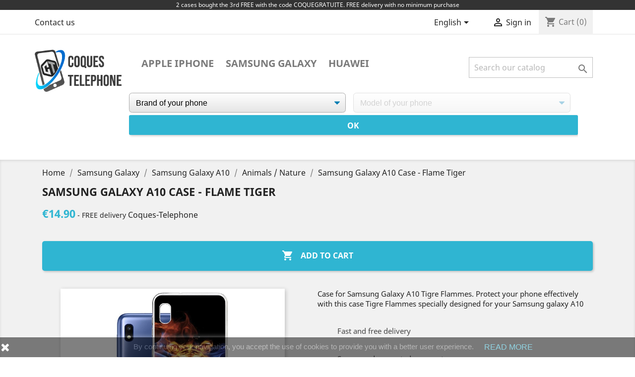

--- FILE ---
content_type: text/html; charset=utf-8
request_url: https://www.coque-telephone.com/en/29476-samsung-galaxy-a10-case-flame-tiger.html
body_size: 13401
content:
<!doctype html>
<html lang="en">
<!-- Google Tag Manager -->

<script>(function(w,d,s,l,i){w[l]=w[l]||[];w[l].push({'gtm.start':new Date().getTime(),event:'gtm.js'});var f=d.getElementsByTagName(s)[0],j=d.createElement(s),dl=l!='dataLayer'?'&l='+l:'';j.async=true;j.src='https://www.googletagmanager.com/gtm.js?id='+i+dl;f.parentNode.insertBefore(j,f);})(window,document,'script','dataLayer','GTM-NKMKMX3');</script>

<!-- End Google Tag Manager -->
  <head>
    
      
  <meta charset="utf-8">


  <meta http-equiv="x-ua-compatible" content="ie=edge">



  <link rel="canonical" href="https://www.coque-telephone.com/en/29476-samsung-galaxy-a10-case-flame-tiger.html">

  <title>Case for Samsung Galaxy Tigre Flammes</title>
    <meta name="description" content="Case for Samsung Galaxy A10 Tigre Flammes. Protect your phone effectively with this case Tigre Flammes specially designed for your Samsung galaxy A10">

  <meta name="keywords" content="Samsung case,Samsung case Galaxy A10,Case a10 , Samsung case Galaxy A10 Tigre Flammes">
      
                  <link rel="alternate" href="https://www.coque-telephone.com/fr/29476-coque-samsung-galaxy-a10-tigre-flammes.html" hreflang="fr">
                  <link rel="alternate" href="https://www.coque-telephone.com/en/29476-samsung-galaxy-a10-case-flame-tiger.html" hreflang="en-us">
                  <link rel="alternate" href="https://www.coque-telephone.com/de/29476-samsung-galaxy-a10-case-flammentiger.html" hreflang="de-de">
                  <link rel="alternate" href="https://www.coque-telephone.com/es/29476-samsung-galaxy-a10-funda-flame-tiger.html" hreflang="es-es">
                  <link rel="alternate" href="https://www.coque-telephone.com/it/29476-samsung-galaxy-a10-custodia-flame-tiger.html" hreflang="it-it">
        



  <meta name="viewport" content="width=device-width, initial-scale=1">



  <link rel="icon" type="image/vnd.microsoft.icon" href="/img/favicon.ico?1586464573">
  <link rel="shortcut icon" type="image/x-icon" href="/img/favicon.ico?1586464573">



    <link rel="stylesheet" href="https://www.coque-telephone.com/themes/classic/assets/cache/theme-12472385.css" type="text/css" media="all">




  

  <script type="text/javascript">
        var addProductPrice = "1";
        var additionnalText = "Options : ";
        var allText = "All";
        var allowBuyWhenOutOfStock = true;
        var allowEdit = "1";
        var applyText = "Apply";
        var baseDir = "https:\/\/www.coque-telephone.com\/";
        var baseUrl = "https:\/\/www.coque-telephone.com\/";
        var base_productText = "Base product";
        var caracterText = "Caracter";
        var charsLeftText = "character left";
        var contentOnly = "false";
        var currencyFormat17 = "2";
        var currencySign = "\u20ac";
        var cusText = "Customization";
        var designerImgText = "&gt; Item (image)";
        var designerRemoveText = "remove";
        var designerTextText = "&gt; Item (text)";
        var designerUploadText = "&gt; Item (upload)";
        var designerValue = "see picture";
        var detailText = "Details";
        var disableLoader = "0";
        var displayPriceHT = "0";
        var editConfig = "0";
        var editText = "Save configuration";
        var fillText = "Please fill all values";
        var filterText = "Filter";
        var full_cldr_language_code = "EN";
        var in_stock_text = "In stock";
        var isFields = "1";
        var labelTotal = "Total : ";
        var labelTotalHT = "Total tax excl.: ";
        var lazyImgDefault = "https:\/\/www.coque-telephone.com\/modules\/ndk_advanced_custom_fields\/views\/img\/lazy.jpg";
        var letOpen = "0";
        var loadingText = "Generating your custom product...";
        var makeItFloat = "0";
        var makeSlide = "0";
        var ndk_disableAutoScroll = "0";
        var ndk_taxe_rate = "0";
        var out_of_stock_text = "Out of stock";
        var prestashop = {"cart":{"products":[],"totals":{"total":{"type":"total","label":"Total","amount":0,"value":"\u20ac0.00"},"total_including_tax":{"type":"total","label":"Total (tax incl.)","amount":0,"value":"\u20ac0.00"},"total_excluding_tax":{"type":"total","label":"Total (tax excl.)","amount":0,"value":"\u20ac0.00"}},"subtotals":{"products":{"type":"products","label":"Subtotal","amount":0,"value":"\u20ac0.00"},"discounts":null,"shipping":{"type":"shipping","label":"Shipping","amount":0,"value":"Free"},"tax":null},"products_count":0,"summary_string":"0 items","vouchers":{"allowed":1,"added":[]},"discounts":[],"minimalPurchase":0,"minimalPurchaseRequired":""},"currency":{"name":"Euro","iso_code":"EUR","iso_code_num":"978","sign":"\u20ac"},"customer":{"lastname":null,"firstname":null,"email":null,"birthday":null,"newsletter":null,"newsletter_date_add":null,"optin":null,"website":null,"company":null,"siret":null,"ape":null,"is_logged":false,"gender":{"type":null,"name":null},"addresses":[]},"language":{"name":"English (English)","iso_code":"en","locale":"en-US","language_code":"en-us","is_rtl":"0","date_format_lite":"m\/d\/Y","date_format_full":"m\/d\/Y H:i:s","id":2},"page":{"title":"","canonical":null,"meta":{"title":"Case for Samsung Galaxy Tigre Flammes","description":"Case for Samsung Galaxy A10 Tigre Flammes. Protect your phone effectively with this case Tigre Flammes specially designed for your Samsung galaxy A10","keywords":"Samsung case,Samsung case Galaxy A10,Case a10 , Samsung case Galaxy A10 Tigre Flammes","robots":"index"},"page_name":"product","body_classes":{"lang-en":true,"lang-rtl":false,"country-FR":true,"currency-EUR":true,"layout-full-width":true,"page-product":true,"tax-display-disabled":true,"product-id-29476":true,"product-Samsung Galaxy A10 Case - Flame Tiger":true,"product-id-category-2922":true,"product-id-manufacturer-0":true,"product-id-supplier-0":true,"product-available-for-order":true},"admin_notifications":[]},"shop":{"name":"Coques Telephone","logo":"\/img\/coques-telephone-logo-1580220517.jpg","stores_icon":"\/img\/logo_stores.png","favicon":"\/img\/favicon.ico"},"urls":{"base_url":"https:\/\/www.coque-telephone.com\/","current_url":"https:\/\/www.coque-telephone.com\/en\/29476-samsung-galaxy-a10-case-flame-tiger.html","shop_domain_url":"https:\/\/www.coque-telephone.com","img_ps_url":"https:\/\/www.coque-telephone.com\/img\/","img_cat_url":"https:\/\/www.coque-telephone.com\/img\/c\/","img_lang_url":"https:\/\/www.coque-telephone.com\/img\/l\/","img_prod_url":"https:\/\/www.coque-telephone.com\/img\/p\/","img_manu_url":"https:\/\/www.coque-telephone.com\/img\/m\/","img_sup_url":"https:\/\/www.coque-telephone.com\/img\/su\/","img_ship_url":"https:\/\/www.coque-telephone.com\/img\/s\/","img_store_url":"https:\/\/www.coque-telephone.com\/img\/st\/","img_col_url":"https:\/\/www.coque-telephone.com\/img\/co\/","img_url":"https:\/\/www.coque-telephone.com\/themes\/classic\/assets\/img\/","css_url":"https:\/\/www.coque-telephone.com\/themes\/classic\/assets\/css\/","js_url":"https:\/\/www.coque-telephone.com\/themes\/classic\/assets\/js\/","pic_url":"https:\/\/www.coque-telephone.com\/upload\/","pages":{"address":"https:\/\/www.coque-telephone.com\/en\/address","addresses":"https:\/\/www.coque-telephone.com\/en\/addresses","authentication":"https:\/\/www.coque-telephone.com\/en\/log2","cart":"https:\/\/www.coque-telephone.com\/en\/cart","category":"https:\/\/www.coque-telephone.com\/en\/index.php?controller=category","cms":"https:\/\/www.coque-telephone.com\/en\/index.php?controller=cms","contact":"https:\/\/www.coque-telephone.com\/en\/contact-us","discount":"https:\/\/www.coque-telephone.com\/en\/discount","guest_tracking":"https:\/\/www.coque-telephone.com\/en\/guest-tracking","history":"https:\/\/www.coque-telephone.com\/en\/order-history","identity":"https:\/\/www.coque-telephone.com\/en\/identity","index":"https:\/\/www.coque-telephone.com\/en\/","my_account":"https:\/\/www.coque-telephone.com\/en\/account","order_confirmation":"https:\/\/www.coque-telephone.com\/en\/order-confirmation","order_detail":"https:\/\/www.coque-telephone.com\/en\/index.php?controller=order-detail","order_follow":"https:\/\/www.coque-telephone.com\/en\/order-follow","order":"https:\/\/www.coque-telephone.com\/en\/order","order_return":"https:\/\/www.coque-telephone.com\/en\/index.php?controller=order-return","order_slip":"https:\/\/www.coque-telephone.com\/en\/credit-slip","pagenotfound":"https:\/\/www.coque-telephone.com\/en\/page-not-found","password":"https:\/\/www.coque-telephone.com\/en\/password-recover","pdf_invoice":"https:\/\/www.coque-telephone.com\/en\/index.php?controller=pdf-invoice","pdf_order_return":"https:\/\/www.coque-telephone.com\/en\/index.php?controller=pdf-order-return","pdf_order_slip":"https:\/\/www.coque-telephone.com\/en\/index.php?controller=pdf-order-slip","prices_drop":"https:\/\/www.coque-telephone.com\/en\/prices-drop","product":"https:\/\/www.coque-telephone.com\/en\/index.php?controller=product","search":"https:\/\/www.coque-telephone.com\/en\/search","sitemap":"https:\/\/www.coque-telephone.com\/en\/Sitemap","stores":"https:\/\/www.coque-telephone.com\/en\/index.php?controller=stores","supplier":"https:\/\/www.coque-telephone.com\/en\/index.php?controller=supplier","register":"https:\/\/www.coque-telephone.com\/en\/log2?create_account=1","order_login":"https:\/\/www.coque-telephone.com\/en\/order?login=1"},"alternative_langs":{"fr":"https:\/\/www.coque-telephone.com\/fr\/29476-coque-samsung-galaxy-a10-tigre-flammes.html","en-us":"https:\/\/www.coque-telephone.com\/en\/29476-samsung-galaxy-a10-case-flame-tiger.html","de-de":"https:\/\/www.coque-telephone.com\/de\/29476-samsung-galaxy-a10-case-flammentiger.html","es-es":"https:\/\/www.coque-telephone.com\/es\/29476-samsung-galaxy-a10-funda-flame-tiger.html","it-it":"https:\/\/www.coque-telephone.com\/it\/29476-samsung-galaxy-a10-custodia-flame-tiger.html"},"theme_assets":"\/themes\/classic\/assets\/","actions":{"logout":"https:\/\/www.coque-telephone.com\/en\/?mylogout="},"no_picture_image":{"bySize":{"small_default":{"url":"https:\/\/www.coque-telephone.com\/img\/p\/en-default-small_default.jpg","width":98,"height":98},"cart_default":{"url":"https:\/\/www.coque-telephone.com\/img\/p\/en-default-cart_default.jpg","width":125,"height":125},"home_default":{"url":"https:\/\/www.coque-telephone.com\/img\/p\/en-default-home_default.jpg","width":250,"height":250},"medium_default":{"url":"https:\/\/www.coque-telephone.com\/img\/p\/en-default-medium_default.jpg","width":452,"height":452},"large_default":{"url":"https:\/\/www.coque-telephone.com\/img\/p\/en-default-large_default.jpg","width":800,"height":800}},"small":{"url":"https:\/\/www.coque-telephone.com\/img\/p\/en-default-small_default.jpg","width":98,"height":98},"medium":{"url":"https:\/\/www.coque-telephone.com\/img\/p\/en-default-home_default.jpg","width":250,"height":250},"large":{"url":"https:\/\/www.coque-telephone.com\/img\/p\/en-default-large_default.jpg","width":800,"height":800},"legend":""}},"configuration":{"display_taxes_label":false,"is_catalog":false,"show_prices":true,"opt_in":{"partner":false},"quantity_discount":{"type":"discount","label":"Discount"},"voucher_enabled":1,"return_enabled":0},"field_required":[],"breadcrumb":{"links":[{"title":"Home","url":"https:\/\/www.coque-telephone.com\/en\/"},{"title":"Samsung Galaxy","url":"https:\/\/www.coque-telephone.com\/en\/860-samsung-galaxy"},{"title":"Samsung Galaxy A10","url":"https:\/\/www.coque-telephone.com\/en\/2875-samsung-galaxy-a10"},{"title":"Animals \/ Nature","url":"https:\/\/www.coque-telephone.com\/en\/2922-animaux-nature"},{"title":"Samsung Galaxy A10 Case - Flame Tiger","url":"https:\/\/www.coque-telephone.com\/en\/29476-samsung-galaxy-a10-case-flame-tiger.html"}],"count":5},"link":{"protocol_link":"https:\/\/","protocol_content":"https:\/\/"},"time":1769044958,"static_token":"c38ba0dcf3151ed93ae73a4aafc1e374","token":"28f28f0b5b0dd2edaca727387054d6d8"};
        var priceMessage = "Not enouth quantity in tock";
        var priceMessageSpecific = "A discount of";
        var ps_version = "1.7";
        var psr_icon_color = "#69A6F3";
        var quantityAvailable = "-1";
        var refProd = "0";
        var resetText = "done";
        var savedtext = "Saved";
        var selectLayer = "select layer";
        var showHdPreview = "1";
        var showImgPreview = "0";
        var showImgTooltips = "1";
        var showQuicknav = "0";
        var showRecap = "0";
        var showSocialTools = "0";
        var stockManagement = "0";
        var stock_management = 0;
        var submitBtnText = "Add to cart";
        var tagslabel = "add tags here : ";
        var templateType = "1";
        var textMaxQuantity = "with theses options you can order a max quantity of";
        var timelineText = "Price\/quantity";
        var toggleCloseText = "Hide options";
        var toggleOpenText = "View options";
        var underwearText = "Underwear";
      </script>



  
        <script type="text/javascript">
        function loaderon(block){
            $("#sbs_block_"+block+" .sbs_loader div").show();    
        }
        function loaderoff(block){
            $("#sbs_block_"+block+" .sbs_loader div").hide();    
        }
        function sbs_request(parent,lvl,block){
        	advAJAX.post({
        		url: "https://www.coque-telephone.com/modules/stepbystep/tree.php",
        		parameters:{
        		    sbs_block: block,
        			sbs_pid: parent,
        			sbs_lvl: lvl
        	  	},
        	  	onLoading : function(obj) {loaderon(block);},
        	    onSuccess : function(obj) {eval(obj.responseText); loaderoff(block);},
        	    onError : function(obj) {alert("error");},
        	});
        }
        function sbs_sendform(idform,block){
            advAJAX.submit(document.getElementById(idform),{
            onLoading : function(obj) {loaderon(block);},
            onSuccess : function(obj) {eval(obj.responseText);},
            onError : function(obj) {alert("error");}
            });
        }
        </script>
        		

					<meta name="viewport" content="width=device-width, initial-scale=1.0, maximum-scale=1.0, user-scalable=no" />
	

<script src="https://use.fontawesome.com/8bde1cf092.js"></script>
<!--<script src="/modules/ndk_advanced_custom_fields/views/js/html2canvas.ndk.js"></script>
<script src="/modules/ndk_advanced_custom_fields/views/js/html2canvas.svg.min.js"></script>-->
<link rel="stylesheet" href="https://fonts.googleapis.com/css?family=Indie+Flower|Lobster|Chewy|Alfa+Slab+One|Rock+Salt|Comfortaa|Audiowide|Yellowtail|Black+Ops+One|Frijole|Press+Start+2P|Kranky|Meddon|Bree+Serif|Love+Ya+Like+A+Sister" />
<link href="https://fonts.googleapis.com/css2?family=Material+Icons&family=Material+Icons+Outlined&family=Material+Icons+Round&family=Material+Icons+Sharp&family=Material+Icons+Two+Tone" rel="stylesheet">
<link href="https://fonts.googleapis.com/css2?family=Material+Icons"
  rel="stylesheet">




					



		

	
				
		
			



		


<script>
	var typeText = [];
    var fonts = [];
    fonts.push('Indie Flower');fonts.push('Lobster');fonts.push('Chewy');fonts.push('Alfa Slab One');fonts.push('Rock Salt');fonts.push('Comfortaa');fonts.push('Audiowide');fonts.push('Yellowtail');fonts.push('Black Ops One');fonts.push('Frijole');fonts.push('Press Start 2P');fonts.push('Kranky');fonts.push('Meddon');fonts.push('Bree Serif');fonts.push('Love Ya Like A Sister');
    var colors = [];
    colors.push('#333399');colors.push(' #666699');colors.push(' #999966');colors.push(' #CCCC66');colors.push(' #FFFF66');colors.push(' #0000CC');colors.push(' #3333CC');colors.push(' #6666CC');colors.push(' #9999CC');colors.push(' #CCCC99');colors.push(' #FFFF99');colors.push(' #0000FF');colors.push(' #3333FF');colors.push(' #6666FF');colors.push(' #9999FF');colors.push(' #CCCCFF');colors.push(' #FFFFCC');colors.push(' #003300');colors.push(' #336633');colors.push(' #669966');colors.push(' #99CC99');colors.push(' #CCFFCC');colors.push(' #FF00FF');colors.push(' #006600');colors.push(' #339933');colors.push(' #66CC66');colors.push(' #99FF99');colors.push(' #CC00CC');colors.push(' #FF33FF');colors.push(' #009900');colors.push(' #33CC33');colors.push(' #66FF66');colors.push(' #990099');colors.push(' #CC33CC');colors.push(' #FF66FF');colors.push(' #00CC00');colors.push(' #33FF33');colors.push(' #660066');colors.push(' #993399');colors.push(' #CC66CC');colors.push(' #FF99FF');colors.push(' #00FF00');colors.push(' #330033');colors.push(' #663366');colors.push(' #996699');colors.push(' #CC99CC');colors.push(' #FFCCFF');colors.push(' #00FF33');colors.push(' #330066');colors.push(' #663399');colors.push(' #9966CC');colors.push(' #CC99FF');colors.push(' #FFCC00');colors.push(' #00FF66');colors.push(' #330099');colors.push(' #6633CC');colors.push(' #9966FF');colors.push(' #CC9900');colors.push(' #FFCC33');colors.push(' #00FF99');colors.push(' #3300CC');colors.push(' #6633FF');colors.push(' #996600');colors.push(' #CC9933');colors.push(' #FFCC66');colors.push(' #00FFCC');colors.push(' #3300FF');colors.push(' #663300');colors.push(' #996633');colors.push(' #CC9966');colors.push(' #FFCC99');colors.push(' #00FFFF');colors.push(' #330000');colors.push(' #663333');colors.push(' #996666');colors.push(' #CC9999');colors.push(' #FFCCCC');colors.push(' #00CCCC');colors.push(' #33FFFF');colors.push(' #660000');colors.push(' #993333');colors.push(' #CC6666');colors.push(' #FF9999');colors.push(' #009999');colors.push(' #33CCCC');colors.push(' #66FFFF');colors.push(' #990000');colors.push(' #CC3333');colors.push(' #FF6666');colors.push(' #006666');colors.push(' #339999');colors.push(' #66CCCC');colors.push(' #99FFFF');colors.push(' #CC0000');colors.push(' #FF3333');colors.push(' #003333');colors.push(' #336666');colors.push(' #669999');colors.push(' #99CCCC');colors.push(' #CCFFFF');colors.push(' #FF0000');colors.push(' #003366');colors.push(' #336699');colors.push(' #6699CC');colors.push(' #99CCFF');colors.push(' #CCFF00');colors.push(' #FF0033');colors.push(' #003399');colors.push(' #3366CC');colors.push(' #6699FF');colors.push(' #99CC00');colors.push(' #CCFF33');colors.push(' #FF0066');colors.push(' #0033CC');colors.push(' #3366FF');colors.push(' #669900');colors.push(' #99CC33');colors.push(' #CCFF66');colors.push(' #FF0099');colors.push(' #0033FF');colors.push(' #336600');colors.push(' #669933');colors.push(' #99CC66');colors.push(' #CCFF99');colors.push(' #FF00CC');colors.push(' #0066FF');colors.push(' #339900');colors.push(' #66CC33');colors.push(' #99FF66');colors.push(' #CC0099');colors.push(' #FF33CC');colors.push(' #0099FF');colors.push(' #33CC00');colors.push(' #66FF33');colors.push(' #990066');colors.push(' #CC3399');colors.push(' #FF66CC');colors.push(' #00CCFF');colors.push(' #33FF00');colors.push(' #660033');colors.push(' #993366');colors.push(' #CC6699');colors.push(' #FF99CC');colors.push(' #00CC33');colors.push(' #33FF66');colors.push(' #660099');colors.push(' #9933CC');colors.push(' #CC66FF');colors.push(' #FF9900');colors.push(' #00CC66');colors.push(' #33FF99');colors.push(' #6600CC');colors.push(' #9933FF');colors.push(' #CC6600');colors.push(' #FF9933');colors.push(' #00CC99');colors.push(' #33FFCC');colors.push(' #6600FF');colors.push(' #993300');colors.push(' #CC6633');colors.push(' #FF9966');colors.push(' #009933');colors.push(' #33CC66');colors.push(' #66FF99');colors.push(' #9900CC');colors.push(' #CC33FF');colors.push(' #FF6600');colors.push(' #006633');colors.push(' #339966');colors.push(' #66CC99');colors.push(' #99FFCC');colors.push(' #CC00FF');colors.push(' #FF3300');colors.push(' #009966');colors.push(' #33CC99');colors.push(' #66FFCC');colors.push(' #9900FF');colors.push(' #CC3300');colors.push(' #FF6633');colors.push(' #0099CC');colors.push(' #33CCFF');colors.push(' #66FF00');colors.push(' #990033');colors.push(' #CC3366');colors.push(' #FF6699');colors.push(' #0066CC');colors.push(' #3399FF');colors.push(' #66CC00');colors.push(' #99FF33');colors.push(' #CC0066');colors.push(' #FF3399');colors.push(' #006699');colors.push(' #3399CC');colors.push(' #66CCFF');colors.push(' #99FF00');colors.push(' #CC0033');colors.push(' #FF3366');colors.push(' #000000');colors.push(' #333333');colors.push(' #666666');colors.push(' #999999');colors.push(' #CCCCCC');colors.push(' #FFFFFF');colors.push(' #000033');colors.push(' #333300');colors.push(' #666600');colors.push(' #999900');colors.push(' #CCCC00');colors.push(' #FFFF00');colors.push(' #000066');colors.push(' #333366');colors.push(' #666633');colors.push(' #999933');colors.push(' #CCCC33');colors.push(' #FFFF33');colors.push(' #000099');colors.push('');
</script>

<script type="text/javascript">
	var is_visual = false;
</script>




    
  <meta property="og:type" content="product">
  <meta property="og:url" content="https://www.coque-telephone.com/en/29476-samsung-galaxy-a10-case-flame-tiger.html">
  <meta property="og:title" content="Case for Samsung Galaxy Tigre Flammes">
  <meta property="og:site_name" content="Coques Telephone">
  <meta property="og:description" content="Case for Samsung Galaxy A10 Tigre Flammes. Protect your phone effectively with this case Tigre Flammes specially designed for your Samsung galaxy A10">
  <meta property="og:image" content="https://www.coque-telephone.com/29796-large_default/samsung-galaxy-a10-case-flame-tiger.jpg">
  <meta property="product:pretax_price:amount" content="14.9">
  <meta property="product:pretax_price:currency" content="EUR">
  <meta property="product:price:amount" content="14.9">
  <meta property="product:price:currency" content="EUR">
  
  </head>
  <body id="product" class="lang-en country-fr currency-eur layout-full-width page-product tax-display-disabled product-id-29476 product-samsung-galaxy-a10-case-flame-tiger product-id-category-2922 product-id-manufacturer-0 product-id-supplier-0 product-available-for-order">
	  <!-- Google Tag Manager (noscript) -->
	  
<noscript><iframe src="https://www.googletagmanager.com/ns.html?id=GTM-NKMKMX3"
height="0" width="0" style="display:none;visibility:hidden"></iframe></noscript>
	
<!-- End Google Tag Manager (noscript) -->
    <div id="header-microbanner">
    <div id="header-microbanner">
        <span class="mb_span1">
                                      2 cases bought the 3rd FREE with the code COQUEGRATUITE. FREE delivery with no minimum purchase
                                    			        </span>
    </div>
</div>
    
      
    

    <main>
      
              

      <header id="header">
        
          
  <div class="header-banner">
    
  </div>



  <nav class="header-nav">
    <div class="container">
      <div class="row">
        <div class="hidden-sm-down">
          <div class="col-md-5 col-xs-12">
            <div id="_desktop_contact_link">
  <div id="contact-link">
          <a href="https://www.coque-telephone.com/en/contact-us">Contact us</a>
      </div>
</div>

          </div>
          <div class="col-md-7 right-nav">
              <div id="_desktop_language_selector">
  <div class="language-selector-wrapper">
    <span id="language-selector-label" class="hidden-md-up">Language:</span>
    <div class="language-selector dropdown js-dropdown">
      <button data-toggle="dropdown" class="hidden-sm-down btn-unstyle" aria-haspopup="true" aria-expanded="false" aria-label="Language dropdown">
        <span class="expand-more">English</span>
        <i class="material-icons expand-more">&#xE5C5;</i>
      </button>
      <ul class="dropdown-menu hidden-sm-down" aria-labelledby="language-selector-label">
                  <li >
            <a href="https://www.coque-telephone.com/fr/29476-coque-samsung-galaxy-a10-tigre-flammes.html" class="dropdown-item" data-iso-code="fr">Français</a>
          </li>
                  <li  class="current" >
            <a href="https://www.coque-telephone.com/en/29476-samsung-galaxy-a10-case-flame-tiger.html" class="dropdown-item" data-iso-code="en">English</a>
          </li>
                  <li >
            <a href="https://www.coque-telephone.com/de/29476-samsung-galaxy-a10-case-flammentiger.html" class="dropdown-item" data-iso-code="de">Deutsch</a>
          </li>
                  <li >
            <a href="https://www.coque-telephone.com/es/29476-samsung-galaxy-a10-funda-flame-tiger.html" class="dropdown-item" data-iso-code="es">Español</a>
          </li>
                  <li >
            <a href="https://www.coque-telephone.com/it/29476-samsung-galaxy-a10-custodia-flame-tiger.html" class="dropdown-item" data-iso-code="it">Italiano</a>
          </li>
              </ul>
      <select class="link hidden-md-up" aria-labelledby="language-selector-label">
                  <option value="https://www.coque-telephone.com/fr/29476-coque-samsung-galaxy-a10-tigre-flammes.html" data-iso-code="fr">
            Français
          </option>
                  <option value="https://www.coque-telephone.com/en/29476-samsung-galaxy-a10-case-flame-tiger.html" selected="selected" data-iso-code="en">
            English
          </option>
                  <option value="https://www.coque-telephone.com/de/29476-samsung-galaxy-a10-case-flammentiger.html" data-iso-code="de">
            Deutsch
          </option>
                  <option value="https://www.coque-telephone.com/es/29476-samsung-galaxy-a10-funda-flame-tiger.html" data-iso-code="es">
            Español
          </option>
                  <option value="https://www.coque-telephone.com/it/29476-samsung-galaxy-a10-custodia-flame-tiger.html" data-iso-code="it">
            Italiano
          </option>
              </select>
    </div>
  </div>
</div>
<div id="_desktop_user_info">
  <div class="user-info">
          <a
        href="https://www.coque-telephone.com/en/account"
        title="Log in to your customer account"
        rel="nofollow"
      >
        <i class="material-icons">&#xE7FF;</i>
        <span class="hidden-sm-down">Sign in</span>
      </a>
      </div>
</div>
<div id="_desktop_cart">
  <div class="blockcart cart-preview inactive" data-refresh-url="//www.coque-telephone.com/en/module/ps_shoppingcart/ajax">
    <div class="header">
              <i class="material-icons shopping-cart">shopping_cart</i>
        <span class="hidden-sm-down">Cart</span>
        <span class="cart-products-count">(0)</span>
          </div>
  </div>
</div>

          </div>
        </div>
        <div class="hidden-md-up text-sm-center mobile">
          <div class="float-xs-left" id="menu-icon">
            Menu <i class="material-icons d-inline">&#xE5D2;</i>
          </div>
          <div class="float-xs-right" id="_mobile_cart"></div>
          <div class="float-xs-right" id="_mobile_user_info"></div>
          <div class="top-logo" id="_mobile_logo"></div>
          <div class="clearfix"></div>
        </div>
      </div>
    </div>
  </nav>



  <div class="header-top">
    <div class="container">
       <div class="row">
        <div class="col-md-2 hidden-sm-down" id="_desktop_logo">
                            <a href="https://www.coque-telephone.com/">
                  <img class="logo img-responsive" src="/img/coques-telephone-logo-1580220517.jpg" alt="Coques Telephone">
                </a>
                    </div>
        <div class="col-md-10 col-sm-12 position-static" style="margin-top: 15px">
          

<div class="menu js-top-menu position-static hidden-sm-down" id="_desktop_top_menu">
    
          <ul class="top-menu" id="top-menu" data-depth="0">
                    <li class="link" id="lnk-apple-iphone">
                          <a
                class="dropdown-item"
                href="/en/859-apple" data-depth="0"
                              >
                                Apple iPhone
              </a>
                          </li>
                    <li class="link" id="lnk-samsung-galaxy">
                          <a
                class="dropdown-item"
                href="/en/860-samsung-galaxy" data-depth="0"
                              >
                                Samsung Galaxy
              </a>
                          </li>
                    <li class="link" id="lnk-huawei">
                          <a
                class="dropdown-item"
                href="/en/2877-huawei" data-depth="0"
                              >
                                Huawei
              </a>
                          </li>
              </ul>
    
    <div class="clearfix"></div>
</div>
<!-- Block search module TOP -->

<div id="search_widget" class="search-widget" data-search-controller-url="//www.coque-telephone.com/en/search">
	<form method="get" action="//www.coque-telephone.com/en/search">
		<input type="hidden" name="controller" value="search">
		<input type="text" name="s" value="" placeholder="Search our catalog" aria-label="Search">
		<button type="submit">
			<i class="material-icons search">&#xE8B6;</i>
      <span class="hidden-xl-down">Search</span>
		</button>
	</form>
</div>
<!-- /Block search module TOP -->
<div id="sbs_top" class="sf-contener clearfix col-lg-12">
<div class="sbs_widebar block col-lg-12 sbswidebar" id="sbs_block_1">
    <p class="title_block"></p>
    <div class="block_content">
        <form action="https://www.coque-telephone.com/modules/stepbystep/tree.php" method="post" id="sbs_category_form_1" style="margin:0px; padding:0px; display:block;" onsubmit="return event.returnValue=false;">
            <input type="hidden" name="sbs_blockid" value="1" />
            <input type="hidden" name="sbs_cidlink" value="1" />
                            <div class="col-lg-6">
                    <div class="enabled sbs_div sbs_div_1_1"><select onchange="sbs_request(this.options[selectedIndex].value,1,1);" name="sbs_selectbox_1_1" id="sbs_selectbox_1_1" class="sbs_selectbox sbs_selectbox1" ><option value="0">Brand of your phone</option><option  value="859">Apple iPhone</option><option  value="860">Samsung Galaxy</option><option  value="2877">Huawei</option></select></div>
                                    </div>
                            <div class="col-lg-6">
                    <div class="disabled sbs_div sbs_div_1_2"><select disabled="disabled" onchange="sbs_request(this.options[selectedIndex].value,2,1);" name="sbs_selectbox_1_2" id="sbs_selectbox_1_2" class="sbs_selectbox sbs_selectbox2" ><option value="0" selected="yes">Model of your phone</option></select></div>
                                    </div>
                                                    <div class="sbs_submit sbs_submit_standard"><input type="submit" class="btn btn-primary" value="ok" onclick="sbs_sendform('sbs_category_form_1',1);"/></div>
                        <div class="sbs_loader"><div></div></div>
            
        </form>
    </div>
</div>
</div>
          <div class="clearfix"></div>
        </div>
      </div>
      <div id="mobile_top_menu_wrapper" class="row hidden-md-up" style="display:none;">
        <div class="js-top-menu mobile" id="_mobile_top_menu"></div>
        <div class="js-top-menu-bottom">
          <div id="_mobile_currency_selector"></div>
          <div id="_mobile_language_selector"></div>
          <div id="_mobile_contact_link"></div>
        </div>
      </div>
    </div>
  </div>
  

        
      </header>

      
        
<aside id="notifications">
  <div class="container">
    
    
    
      </div>
</aside>
      

      <section id="wrapper">
        
        <div class="container">
          
            <nav data-depth="5" class="breadcrumb hidden-sm-down">
  <ol itemscope itemtype="http://schema.org/BreadcrumbList">
    
              
          <li itemprop="itemListElement" itemscope itemtype="http://schema.org/ListItem">
            <a itemprop="item" href="https://www.coque-telephone.com/en/">
              <span itemprop="name">Home</span>
            </a>
            <meta itemprop="position" content="1">
          </li>
        
              
          <li itemprop="itemListElement" itemscope itemtype="http://schema.org/ListItem">
            <a itemprop="item" href="https://www.coque-telephone.com/en/860-samsung-galaxy">
              <span itemprop="name">Samsung Galaxy</span>
            </a>
            <meta itemprop="position" content="2">
          </li>
        
              
          <li itemprop="itemListElement" itemscope itemtype="http://schema.org/ListItem">
            <a itemprop="item" href="https://www.coque-telephone.com/en/2875-samsung-galaxy-a10">
              <span itemprop="name">Samsung Galaxy A10</span>
            </a>
            <meta itemprop="position" content="3">
          </li>
        
              
          <li itemprop="itemListElement" itemscope itemtype="http://schema.org/ListItem">
            <a itemprop="item" href="https://www.coque-telephone.com/en/2922-animaux-nature">
              <span itemprop="name">Animals / Nature</span>
            </a>
            <meta itemprop="position" content="4">
          </li>
        
              
          <li itemprop="itemListElement" itemscope itemtype="http://schema.org/ListItem">
            <a itemprop="item" href="https://www.coque-telephone.com/en/29476-samsung-galaxy-a10-case-flame-tiger.html">
              <span itemprop="name">Samsung Galaxy A10 Case - Flame Tiger</span>
            </a>
            <meta itemprop="position" content="5">
          </li>
        
          
  </ol>
</nav>
          

          

          
  <div id="content-wrapper">
    
    

  <section id="main" itemscope itemtype="https://schema.org/Product">
    <meta itemprop="url" content="https://www.coque-telephone.com/en/29476-samsung-galaxy-a10-case-flame-tiger.html">
    
          
            
              <h1 class="h1" itemprop="name">Samsung Galaxy A10 Case - Flame Tiger</h1>
            
          
          
              <div class="product-prices">
    
          

    
      <div
        class="product-price h5 "
        itemprop="offers"
        itemscope
        itemtype="https://schema.org/Offer"
      >
          
        <link itemprop="availability" href="https://schema.org/InStock"/>
        <meta itemprop="priceCurrency" content="EUR">
        <meta itemprop="priceValidUntil" content="2027-12-31">
        <meta itemprop="url" content="https://www.coque-telephone.com/en/29476-samsung-galaxy-a10-case-flame-tiger.html'}"> 
        
        <div class="current-price">
          <span itemprop="price" content="14.9">€14.90</span>

                  </div>

        
                  
      </div>
      <span style="font-size: 14px">
                              - FREE delivery
                                    			</span>
    <div itemprop="aggregateRating" itemscope itemtype="http://schema.org/AggregateRating" style="display:none">
    <span itemprop="ratingValue">4.3</span> 
    <span itemprop="ratingCount">1</span>                                                      </div>
    <!--<meta itemprop="brand" content="Coques Telephone"> -->
    <span itemprop="brand" itemscope itemtype="https://schema.org/Brand">
      <span itemprop="name">Coques-Telephone</span>
   </span>
    <meta itemprop="image" content="https://www.coque-telephone.com/29796-home_default/samsung-galaxy-a10-case-flame-tiger.jpg">     
    <meta itemprop="sku" content="29476" /> 
    <meta itemprop="mpn" content="29476" /> 
    <div itemprop="review" itemscope itemtype="http://schema.org/Review" style="display:none">
        <span itemprop="author" itemscope itemtype="http://schema.org/Person">
            <span itemprop="name">Coques Telephone</span>
        </span>,
        <meta itemprop="datePublished" content="2026-01-22">
        <div itemprop="reviewRating" itemscope itemtype="http://schema.org/Rating">
            <meta itemprop="worstRating" content="1"/>
            <span itemprop="ratingValue">4.3</span>
            <span itemprop="bestRating">5</span>
        </div>

    </div>
          
      
    

    
          

    
          

    
          

    

    <div class="tax-shipping-delivery-label">
      <!---->
      
      
                        </div>
  </div>
          
<div class="product-actions">
              
                <form action="https://www.coque-telephone.com/en/cart" method="post" id="add-to-cart-or-refresh">
                  <input type="hidden" name="token" value="c38ba0dcf3151ed93ae73a4aafc1e374">
                  <input type="hidden" name="id_product" value="29476" id="product_page_product_id">
                  <input type="hidden" name="id_customization" value="0" id="product_customization_id">

                  
                    <div class="product-variants">
  </div>
                  

                  
                                      

                  
                    <section class="product-discounts">
  </section>
                  

                  
                    <div class="product-add-to-cart">
      <!--<span class="control-label">Quantity</span>-->
<div class="add">
          <button
            class="btn btn-primary add-to-cart"
            data-button-action="add-to-cart"
            type="submit"
                      >
            <i class="material-icons shopping-cart">&#xE547;</i>
            Add to cart
          </button>
        </div>
    
    
      <span id="product-availability">
              </span>
    
    
    
      <p class="product-minimal-quantity">
              </p>
    
  </div>
                  

                  
                    <div class="product-additional-info">
  
</div>
                  

                                    
                </form>
              

            </div>
    <div class="row">
      <div class="col-md-6">
        
          <section class="page-content" id="content">
            
              
                <ul class="product-flags">
                                  </ul>
              

              
                <div class="images-container">
  
    <div class="product-cover">
              <img class="js-qv-product-cover" src="https://www.coque-telephone.com/29796-large_default/samsung-galaxy-a10-case-flame-tiger.jpg" alt="Samsung Galaxy A10 Case - Flame Tiger" title="Samsung Galaxy A10 Case - Flame Tiger" style="width:100%;" itemprop="image">
        <div class="layer hidden-sm-down" data-toggle="modal" data-target="#product-modal">
          <i class="material-icons zoom-in">&#xE8FF;</i>
        </div>
          </div>
  

  
    <div class="js-qv-mask mask">
      <ul class="product-images js-qv-product-images">
                  <li class="thumb-container">
            <img
              class="thumb js-thumb  selected "
              data-image-medium-src="https://www.coque-telephone.com/29796-medium_default/samsung-galaxy-a10-case-flame-tiger.jpg"
              data-image-large-src="https://www.coque-telephone.com/29796-large_default/samsung-galaxy-a10-case-flame-tiger.jpg"
              src="https://www.coque-telephone.com/29796-home_default/samsung-galaxy-a10-case-flame-tiger.jpg"
              alt="Samsung Galaxy A10 Case - Flame Tiger"
              title="Samsung Galaxy A10 Case - Flame Tiger"
              width="100"
              itemprop="image"
            >
          </li>
              </ul>
    </div>
  
</div>

              
              <div class="scroll-box-arrows">
                <i class="material-icons left">&#xE314;</i>
                <i class="material-icons right">&#xE315;</i>
              </div>

            
          </section>
        
        </div>
        <div class="col-md-6">

          <div class="product-information">
            
              <div id="product-description-short-29476" itemprop="description">Case for Samsung Galaxy A10 Tigre Flammes. Protect your phone effectively with this case Tigre Flammes specially designed for your Samsung galaxy A10</div>
            

            
            

            
              <div class="blockreassurance_product">
            <div>
            <span class="item-product">
                                                        <img class="svg invisible" src="/modules/blockreassurance/views/img/reassurance/pack2/carrier.svg">
                                    &nbsp;
            </span>
                          <p class="block-title" style="color:#464646;">Fast and free delivery</p>
                    </div>
            <div>
            <span class="item-product">
                                                        <img class="svg invisible" src="/modules/blockreassurance/views/img/reassurance/pack2/security.svg">
                                    &nbsp;
            </span>
                          <p class="block-title" style="color:#464646;">Secure and encrypted payments</p>
                    </div>
            <div>
            <span class="item-product">
                                                        <img class="svg invisible" src="/modules/blockreassurance/views/img/reassurance/pack2/parcel.svg">
                                    &nbsp;
            </span>
                          <p class="block-title" style="color:#464646;">14 days to change your mind</p>
                    </div>
        <div class="clearfix"></div>
</div>

            




    
          


    
      <div class="modal fade js-product-images-modal" id="product-modal">
  <div class="modal-dialog" role="document">
    <div class="modal-content">
      <div class="modal-body">
                <figure>
          <img class="js-modal-product-cover product-cover-modal" width="800" src="https://www.coque-telephone.com/29796-large_default/samsung-galaxy-a10-case-flame-tiger.jpg" alt="Samsung Galaxy A10 Case - Flame Tiger" title="Samsung Galaxy A10 Case - Flame Tiger" itemprop="image">
          <figcaption class="image-caption">
          
            <div id="product-description-short" itemprop="description">Case for Samsung Galaxy A10 Tigre Flammes. Protect your phone effectively with this case Tigre Flammes specially designed for your Samsung galaxy A10</div>
          
        </figcaption>
        </figure>
        <aside id="thumbnails" class="thumbnails js-thumbnails text-sm-center">
          
            <div class="js-modal-mask mask  nomargin ">
              <ul class="product-images js-modal-product-images">
                                  <li class="thumb-container">
                    <img data-image-large-src="https://www.coque-telephone.com/29796-large_default/samsung-galaxy-a10-case-flame-tiger.jpg" class="thumb js-modal-thumb" src="https://www.coque-telephone.com/29796-home_default/samsung-galaxy-a10-case-flame-tiger.jpg" alt="Samsung Galaxy A10 Case - Flame Tiger" title="Samsung Galaxy A10 Case - Flame Tiger" width="250" itemprop="image">
                  </li>
                              </ul>
            </div>
          
                  </aside>
      </div>
    </div><!-- /.modal-content -->
  </div><!-- /.modal-dialog -->
</div><!-- /.modal -->
    

    
      <footer class="page-footer">
        
          <!-- Footer content -->
        
      </footer>
    
  </section>
  
              <div class="tabs">
                <ul class="nav nav-tabs" role="tablist">
                                      <li class="nav-item">
                       <a
                         class="nav-link active"
                         data-toggle="tab"
                         href="#description"
                         role="tab"
                         aria-controls="description"
                          aria-selected="true">Description</a>
                    </li>
                                    <!--<li class="nav-item">
                    <a
                      class="nav-link"
                      data-toggle="tab"
                      href="#product-details"
                      role="tab"
                      aria-controls="product-details"
                      >Product Details</a>
                  </li>-->
                                                    </ul>

                <div class="tab-content" id="tab-content">
                 <div class="tab-pane fade in active" id="description" role="tabpanel">
                   
                     <div class="product-description"><h2 style="text-align:center;text-decoration:underline;"><strong>Case samsung Galaxy A10 : Tigre Flammes</strong></h2><p></p><ul style="list-style-type:circle;"><li>Case design : Tigre Flammes</li><li><strong>Case samsung</strong> compatible with : Samsung Galaxy A10</li><li>Case made of high quality rigid plastic, aluminum surface</li><li>Protect your Samsung against bumps and scratches</li></ul></div>
                   
                 </div>

                 
                   <div class="tab-pane fade"
     id="product-details"
     data-product="{&quot;id_shop_default&quot;:&quot;1&quot;,&quot;id_manufacturer&quot;:&quot;0&quot;,&quot;id_supplier&quot;:&quot;0&quot;,&quot;reference&quot;:&quot;&quot;,&quot;is_virtual&quot;:&quot;0&quot;,&quot;delivery_in_stock&quot;:&quot;&quot;,&quot;delivery_out_stock&quot;:&quot;&quot;,&quot;id_category_default&quot;:&quot;2922&quot;,&quot;on_sale&quot;:&quot;0&quot;,&quot;online_only&quot;:&quot;0&quot;,&quot;ecotax&quot;:0,&quot;minimal_quantity&quot;:&quot;1&quot;,&quot;low_stock_threshold&quot;:null,&quot;low_stock_alert&quot;:&quot;0&quot;,&quot;price&quot;:&quot;\u20ac14.90&quot;,&quot;unity&quot;:&quot;&quot;,&quot;unit_price_ratio&quot;:&quot;0.000000&quot;,&quot;additional_shipping_cost&quot;:&quot;0.00&quot;,&quot;customizable&quot;:&quot;0&quot;,&quot;text_fields&quot;:&quot;0&quot;,&quot;uploadable_files&quot;:&quot;0&quot;,&quot;redirect_type&quot;:&quot;&quot;,&quot;id_type_redirected&quot;:&quot;0&quot;,&quot;available_for_order&quot;:&quot;1&quot;,&quot;available_date&quot;:&quot;0000-00-00&quot;,&quot;show_condition&quot;:&quot;0&quot;,&quot;condition&quot;:&quot;new&quot;,&quot;show_price&quot;:&quot;1&quot;,&quot;indexed&quot;:&quot;1&quot;,&quot;visibility&quot;:&quot;both&quot;,&quot;cache_default_attribute&quot;:&quot;0&quot;,&quot;advanced_stock_management&quot;:&quot;0&quot;,&quot;date_add&quot;:&quot;2020-03-01 16:21:30&quot;,&quot;date_upd&quot;:&quot;2020-03-06 13:25:39&quot;,&quot;pack_stock_type&quot;:&quot;3&quot;,&quot;meta_description&quot;:&quot;Case for Samsung Galaxy A10 Tigre Flammes. Protect your phone effectively with this case Tigre Flammes specially designed for your Samsung galaxy A10&quot;,&quot;meta_keywords&quot;:&quot;Samsung case,Samsung case Galaxy A10,Case a10 , Samsung case Galaxy A10 Tigre Flammes&quot;,&quot;meta_title&quot;:&quot;Case for Samsung Galaxy Tigre Flammes&quot;,&quot;link_rewrite&quot;:&quot;samsung-galaxy-a10-case-flame-tiger&quot;,&quot;name&quot;:&quot;Samsung Galaxy A10 Case - Flame Tiger&quot;,&quot;description&quot;:&quot;&lt;h2 style=\&quot;text-align:center;text-decoration:underline;\&quot;&gt;&lt;strong&gt;Case samsung Galaxy A10 : Tigre Flammes&lt;\/strong&gt;&lt;\/h2&gt;&lt;p&gt;&lt;\/p&gt;&lt;ul style=\&quot;list-style-type:circle;\&quot;&gt;&lt;li&gt;Case design : Tigre Flammes&lt;\/li&gt;&lt;li&gt;&lt;strong&gt;Case samsung&lt;\/strong&gt; compatible with : Samsung Galaxy A10&lt;\/li&gt;&lt;li&gt;Case made of high quality rigid plastic, aluminum surface&lt;\/li&gt;&lt;li&gt;Protect your Samsung against bumps and scratches&lt;\/li&gt;&lt;\/ul&gt;&quot;,&quot;description_short&quot;:&quot;Case for Samsung Galaxy A10 Tigre Flammes. Protect your phone effectively with this case Tigre Flammes specially designed for your Samsung galaxy A10&quot;,&quot;available_now&quot;:&quot;&quot;,&quot;available_later&quot;:&quot;&quot;,&quot;id&quot;:29476,&quot;id_product&quot;:29476,&quot;out_of_stock&quot;:0,&quot;new&quot;:0,&quot;id_product_attribute&quot;:&quot;0&quot;,&quot;quantity_wanted&quot;:1,&quot;extraContent&quot;:[],&quot;allow_oosp&quot;:true,&quot;category&quot;:&quot;animaux-nature&quot;,&quot;category_name&quot;:&quot;Animals \/ Nature&quot;,&quot;link&quot;:&quot;https:\/\/www.coque-telephone.com\/en\/29476-samsung-galaxy-a10-case-flame-tiger.html&quot;,&quot;attribute_price&quot;:0,&quot;price_tax_exc&quot;:14.9,&quot;price_without_reduction&quot;:14.9,&quot;reduction&quot;:0,&quot;specific_prices&quot;:[],&quot;quantity&quot;:-1,&quot;quantity_all_versions&quot;:-1,&quot;id_image&quot;:&quot;en-default&quot;,&quot;features&quot;:[],&quot;attachments&quot;:[],&quot;virtual&quot;:0,&quot;pack&quot;:0,&quot;packItems&quot;:[],&quot;nopackprice&quot;:0,&quot;customization_required&quot;:false,&quot;rate&quot;:0,&quot;tax_name&quot;:&quot;&quot;,&quot;ecotax_rate&quot;:0,&quot;unit_price&quot;:&quot;&quot;,&quot;customizations&quot;:{&quot;fields&quot;:[]},&quot;id_customization&quot;:0,&quot;is_customizable&quot;:false,&quot;show_quantities&quot;:false,&quot;quantity_label&quot;:&quot;Item&quot;,&quot;quantity_discounts&quot;:[],&quot;customer_group_discount&quot;:0,&quot;images&quot;:[{&quot;bySize&quot;:{&quot;small_default&quot;:{&quot;url&quot;:&quot;https:\/\/www.coque-telephone.com\/29796-small_default\/samsung-galaxy-a10-case-flame-tiger.jpg&quot;,&quot;width&quot;:98,&quot;height&quot;:98},&quot;cart_default&quot;:{&quot;url&quot;:&quot;https:\/\/www.coque-telephone.com\/29796-cart_default\/samsung-galaxy-a10-case-flame-tiger.jpg&quot;,&quot;width&quot;:125,&quot;height&quot;:125},&quot;home_default&quot;:{&quot;url&quot;:&quot;https:\/\/www.coque-telephone.com\/29796-home_default\/samsung-galaxy-a10-case-flame-tiger.jpg&quot;,&quot;width&quot;:250,&quot;height&quot;:250},&quot;medium_default&quot;:{&quot;url&quot;:&quot;https:\/\/www.coque-telephone.com\/29796-medium_default\/samsung-galaxy-a10-case-flame-tiger.jpg&quot;,&quot;width&quot;:452,&quot;height&quot;:452},&quot;large_default&quot;:{&quot;url&quot;:&quot;https:\/\/www.coque-telephone.com\/29796-large_default\/samsung-galaxy-a10-case-flame-tiger.jpg&quot;,&quot;width&quot;:800,&quot;height&quot;:800}},&quot;small&quot;:{&quot;url&quot;:&quot;https:\/\/www.coque-telephone.com\/29796-small_default\/samsung-galaxy-a10-case-flame-tiger.jpg&quot;,&quot;width&quot;:98,&quot;height&quot;:98},&quot;medium&quot;:{&quot;url&quot;:&quot;https:\/\/www.coque-telephone.com\/29796-home_default\/samsung-galaxy-a10-case-flame-tiger.jpg&quot;,&quot;width&quot;:250,&quot;height&quot;:250},&quot;large&quot;:{&quot;url&quot;:&quot;https:\/\/www.coque-telephone.com\/29796-large_default\/samsung-galaxy-a10-case-flame-tiger.jpg&quot;,&quot;width&quot;:800,&quot;height&quot;:800},&quot;legend&quot;:&quot;Samsung Galaxy A10 Case - Flame Tiger&quot;,&quot;cover&quot;:&quot;1&quot;,&quot;id_image&quot;:&quot;29796&quot;,&quot;position&quot;:&quot;1&quot;,&quot;associatedVariants&quot;:[]}],&quot;cover&quot;:{&quot;bySize&quot;:{&quot;small_default&quot;:{&quot;url&quot;:&quot;https:\/\/www.coque-telephone.com\/29796-small_default\/samsung-galaxy-a10-case-flame-tiger.jpg&quot;,&quot;width&quot;:98,&quot;height&quot;:98},&quot;cart_default&quot;:{&quot;url&quot;:&quot;https:\/\/www.coque-telephone.com\/29796-cart_default\/samsung-galaxy-a10-case-flame-tiger.jpg&quot;,&quot;width&quot;:125,&quot;height&quot;:125},&quot;home_default&quot;:{&quot;url&quot;:&quot;https:\/\/www.coque-telephone.com\/29796-home_default\/samsung-galaxy-a10-case-flame-tiger.jpg&quot;,&quot;width&quot;:250,&quot;height&quot;:250},&quot;medium_default&quot;:{&quot;url&quot;:&quot;https:\/\/www.coque-telephone.com\/29796-medium_default\/samsung-galaxy-a10-case-flame-tiger.jpg&quot;,&quot;width&quot;:452,&quot;height&quot;:452},&quot;large_default&quot;:{&quot;url&quot;:&quot;https:\/\/www.coque-telephone.com\/29796-large_default\/samsung-galaxy-a10-case-flame-tiger.jpg&quot;,&quot;width&quot;:800,&quot;height&quot;:800}},&quot;small&quot;:{&quot;url&quot;:&quot;https:\/\/www.coque-telephone.com\/29796-small_default\/samsung-galaxy-a10-case-flame-tiger.jpg&quot;,&quot;width&quot;:98,&quot;height&quot;:98},&quot;medium&quot;:{&quot;url&quot;:&quot;https:\/\/www.coque-telephone.com\/29796-home_default\/samsung-galaxy-a10-case-flame-tiger.jpg&quot;,&quot;width&quot;:250,&quot;height&quot;:250},&quot;large&quot;:{&quot;url&quot;:&quot;https:\/\/www.coque-telephone.com\/29796-large_default\/samsung-galaxy-a10-case-flame-tiger.jpg&quot;,&quot;width&quot;:800,&quot;height&quot;:800},&quot;legend&quot;:&quot;Samsung Galaxy A10 Case - Flame Tiger&quot;,&quot;cover&quot;:&quot;1&quot;,&quot;id_image&quot;:&quot;29796&quot;,&quot;position&quot;:&quot;1&quot;,&quot;associatedVariants&quot;:[]},&quot;has_discount&quot;:false,&quot;discount_type&quot;:null,&quot;discount_percentage&quot;:null,&quot;discount_percentage_absolute&quot;:null,&quot;discount_amount&quot;:null,&quot;discount_amount_to_display&quot;:null,&quot;price_amount&quot;:14.9,&quot;unit_price_full&quot;:&quot;&quot;,&quot;show_availability&quot;:false,&quot;availability_message&quot;:null,&quot;availability_date&quot;:null,&quot;availability&quot;:null}"
     role="tabpanel"
  >
  
          

  
      

  
      

  
    <div class="product-out-of-stock">
      
    </div>
  

  
      

    
      

  
      
</div>
                 

                 
                                    

                               </div>  
            </div>
          
        </div>

    
           
        
        
      <section class="featured-products clearfix mt-3">
  <h5>
          8 other products in the same category:
      </h5>
  <div class="products" id="danslameme">
            
      
          
  <article class="product-miniature js-product-miniature" data-id-product="101663" data-id-product-attribute="0" >
    <div class="thumbnail-container">
      
                  <a href="https://www.coque-telephone.com/en/101663-samsung-galaxy-a10-case-pitbull-art.html" class="thumbnail product-thumbnail">
            <img
              src = "https://www.coque-telephone.com/104701-home_default/samsung-galaxy-a10-case-pitbull-art.jpg"
              alt = "Samsung Galaxy A10 case -..."
              data-full-size-image-url = "https://www.coque-telephone.com/104701-large_default/samsung-galaxy-a10-case-pitbull-art.jpg"
            >
          </a>
              

      <div class="product-description">
        
                      <h2 class="h3 product-title"><a href="https://www.coque-telephone.com/en/101663-samsung-galaxy-a10-case-pitbull-art.html">Samsung Galaxy A10 case - Pitbull Art</a></h2>
                  

        
      </div>

      
      
    </div>
  </article>



            
      
          
  <article class="product-miniature js-product-miniature" data-id-product="28957" data-id-product-attribute="0" >
    <div class="thumbnail-container">
      
                  <a href="https://www.coque-telephone.com/en/28957-samsung-galaxy-a10-case-giraffe.html" class="thumbnail product-thumbnail">
            <img
              src = "https://www.coque-telephone.com/29274-home_default/samsung-galaxy-a10-case-giraffe.jpg"
              alt = "Samsung Galaxy A10 Case - Giraffe"
              data-full-size-image-url = "https://www.coque-telephone.com/29274-large_default/samsung-galaxy-a10-case-giraffe.jpg"
            >
          </a>
              

      <div class="product-description">
        
                      <h2 class="h3 product-title"><a href="https://www.coque-telephone.com/en/28957-samsung-galaxy-a10-case-giraffe.html">Samsung Galaxy A10 Case - Giraffe</a></h2>
                  

        
      </div>

      
      
    </div>
  </article>



            
      
          
  <article class="product-miniature js-product-miniature" data-id-product="28659" data-id-product-attribute="0" >
    <div class="thumbnail-container">
      
                  <a href="https://www.coque-telephone.com/en/28659-samsung-galaxy-a10-case-animal-astronaut-dinosaur.html" class="thumbnail product-thumbnail">
            <img
              src = "https://www.coque-telephone.com/28976-home_default/samsung-galaxy-a10-case-animal-astronaut-dinosaur.jpg"
              alt = "Samsung Galaxy A10 Case - Animal Astronaut Dinosaur"
              data-full-size-image-url = "https://www.coque-telephone.com/28976-large_default/samsung-galaxy-a10-case-animal-astronaut-dinosaur.jpg"
            >
          </a>
              

      <div class="product-description">
        
                      <h2 class="h3 product-title"><a href="https://www.coque-telephone.com/en/28659-samsung-galaxy-a10-case-animal-astronaut-dinosaur.html">Samsung Galaxy A10 Case - Animal Astronaut...</a></h2>
                  

        
      </div>

      
      
    </div>
  </article>



            
      
          
  <article class="product-miniature js-product-miniature" data-id-product="28786" data-id-product-attribute="0" >
    <div class="thumbnail-container">
      
                  <a href="https://www.coque-telephone.com/en/28786-samsung-galaxy-a10-case-cat-galaxy-glasses.html" class="thumbnail product-thumbnail">
            <img
              src = "https://www.coque-telephone.com/29103-home_default/samsung-galaxy-a10-case-cat-galaxy-glasses.jpg"
              alt = "Samsung Galaxy A10 Case - Cat Galaxy Glasses"
              data-full-size-image-url = "https://www.coque-telephone.com/29103-large_default/samsung-galaxy-a10-case-cat-galaxy-glasses.jpg"
            >
          </a>
              

      <div class="product-description">
        
                      <h2 class="h3 product-title"><a href="https://www.coque-telephone.com/en/28786-samsung-galaxy-a10-case-cat-galaxy-glasses.html">Samsung Galaxy A10 Case - Cat Galaxy Glasses</a></h2>
                  

        
      </div>

      
      
    </div>
  </article>



            
      
          
  <article class="product-miniature js-product-miniature" data-id-product="28930" data-id-product-attribute="0" >
    <div class="thumbnail-container">
      
                  <a href="https://www.coque-telephone.com/en/28930-samsung-galaxy-a10-case-tiger-fur.html" class="thumbnail product-thumbnail">
            <img
              src = "https://www.coque-telephone.com/29247-home_default/samsung-galaxy-a10-case-tiger-fur.jpg"
              alt = "Samsung Galaxy A10 Case - Tiger Fur"
              data-full-size-image-url = "https://www.coque-telephone.com/29247-large_default/samsung-galaxy-a10-case-tiger-fur.jpg"
            >
          </a>
              

      <div class="product-description">
        
                      <h2 class="h3 product-title"><a href="https://www.coque-telephone.com/en/28930-samsung-galaxy-a10-case-tiger-fur.html">Samsung Galaxy A10 Case - Tiger Fur</a></h2>
                  

        
      </div>

      
      
    </div>
  </article>



            
      
          
  <article class="product-miniature js-product-miniature" data-id-product="28798" data-id-product-attribute="0" >
    <div class="thumbnail-container">
      
                  <a href="https://www.coque-telephone.com/en/28798-samsung-galaxy-a10-case-jusky-dog-astronaut.html" class="thumbnail product-thumbnail">
            <img
              src = "https://www.coque-telephone.com/29115-home_default/samsung-galaxy-a10-case-jusky-dog-astronaut.jpg"
              alt = "Samsung Galaxy A10 Case - Jusky Dog Astronaut"
              data-full-size-image-url = "https://www.coque-telephone.com/29115-large_default/samsung-galaxy-a10-case-jusky-dog-astronaut.jpg"
            >
          </a>
              

      <div class="product-description">
        
                      <h2 class="h3 product-title"><a href="https://www.coque-telephone.com/en/28798-samsung-galaxy-a10-case-jusky-dog-astronaut.html">Samsung Galaxy A10 Case - Jusky Dog Astronaut</a></h2>
                  

        
      </div>

      
      
    </div>
  </article>



            
      
          
  <article class="product-miniature js-product-miniature" data-id-product="29478" data-id-product-attribute="0" >
    <div class="thumbnail-container">
      
                  <a href="https://www.coque-telephone.com/en/29478-samsung-galaxy-a10-case-black-white-tiger.html" class="thumbnail product-thumbnail">
            <img
              src = "https://www.coque-telephone.com/29798-home_default/samsung-galaxy-a10-case-black-white-tiger.jpg"
              alt = "Samsung Galaxy A10 Case - Black &amp; White Tiger"
              data-full-size-image-url = "https://www.coque-telephone.com/29798-large_default/samsung-galaxy-a10-case-black-white-tiger.jpg"
            >
          </a>
              

      <div class="product-description">
        
                      <h2 class="h3 product-title"><a href="https://www.coque-telephone.com/en/29478-samsung-galaxy-a10-case-black-white-tiger.html">Samsung Galaxy A10 Case - Black &amp; White Tiger</a></h2>
                  

        
      </div>

      
      
    </div>
  </article>



            
      
          
  <article class="product-miniature js-product-miniature" data-id-product="29089" data-id-product-attribute="0" >
    <div class="thumbnail-container">
      
                  <a href="https://www.coque-telephone.com/en/29089-samsung-galaxy-a10-case-husky-wolf-origami.html" class="thumbnail product-thumbnail">
            <img
              src = "https://www.coque-telephone.com/29406-home_default/samsung-galaxy-a10-case-husky-wolf-origami.jpg"
              alt = "Samsung Galaxy A10 Case - Husky Wolf Origami"
              data-full-size-image-url = "https://www.coque-telephone.com/29406-large_default/samsung-galaxy-a10-case-husky-wolf-origami.jpg"
            >
          </a>
              

      <div class="product-description">
        
                      <h2 class="h3 product-title"><a href="https://www.coque-telephone.com/en/29089-samsung-galaxy-a10-case-husky-wolf-origami.html">Samsung Galaxy A10 Case - Husky Wolf Origami</a></h2>
                  

        
      </div>

      
      
    </div>
  </article>



        </div>
</section>

    
      </div>
      
    </div>
    
        

    

    
  </div>


          
        </div>
        
      </section>

      <footer id="footer">
        
          <div class="container">
  <div class="row">
    
      
    
  </div>
</div>
<div class="footer-container">
  <div class="container">
    <div class="row">
      
        <div class="col-md-6 links">
  <div class="row">
      <div class="col-md-6 wrapper">
      <p class="h3 hidden-sm-down">Products</p>
            <div class="title clearfix hidden-md-up" data-target="#footer_sub_menu_93377" data-toggle="collapse">
        <span class="h3">Products</span>
        <span class="float-xs-right">
          <span class="navbar-toggler collapse-icons">
            <i class="material-icons add">&#xE313;</i>
            <i class="material-icons remove">&#xE316;</i>
          </span>
        </span>
      </div>
      <ul id="footer_sub_menu_93377" class="collapse">
                  <li>
                            <a
                    id="link-product-page-new-products-1"
                    class="cms-page-link"
                    href="https://www.coque-telephone.com/en/new-products"
                    title="Our new products">
                  New products
                </a>
                      </li>
              </ul>
    </div>
      <div class="col-md-6 wrapper">
      <p class="h3 hidden-sm-down">Infotmations</p>
            <div class="title clearfix hidden-md-up" data-target="#footer_sub_menu_41728" data-toggle="collapse">
        <span class="h3">Infotmations</span>
        <span class="float-xs-right">
          <span class="navbar-toggler collapse-icons">
            <i class="material-icons add">&#xE313;</i>
            <i class="material-icons remove">&#xE316;</i>
          </span>
        </span>
      </div>
      <ul id="footer_sub_menu_41728" class="collapse">
                  <li>
                            <a
                    id="link-cms-page-2-2"
                    class="cms-page-link"
                    href="https://www.coque-telephone.com/en/page/2-mentions-legales"
                    title="Legal Notice">
                  Legal Notice
                </a>
                      </li>
                  <li>
                            <a
                    id="link-cms-page-3-2"
                    class="cms-page-link"
                    href="https://www.coque-telephone.com/en/page/3-terms-of-use"
                    title="Terms of use">
                  Terms of use
                </a>
                      </li>
                  <li>
                            <a
                    id="link-cms-page-5-2"
                    class="cms-page-link"
                    href="https://www.coque-telephone.com/en/page/5-paiement-securise"
                    title="Our secure payment method">
                  Secure payment
                </a>
                      </li>
                  <li>
                            <a
                    id="link-cms-page-1-2"
                    class="cms-page-link"
                    href="https://www.coque-telephone.com/en/page/1-delivery"
                    title="Nos conditions de livraison">
                  Delivery
                </a>
                      </li>
                  <li>
                            <a
                    id="link-cms-page-11-2"
                    class="cms-page-link"
                    href="https://www.coque-telephone.com/en/page/11-publicity-rights-policy"
                    title="">
                  Copyright
                </a>
                      </li>
                  <li>
                            <a
                    id="link-cms-page-4-2"
                    class="cms-page-link"
                    href="https://www.coque-telephone.com/en/page/4-data-protection"
                    title="Protecting your data">
                  Privacy policy
                </a>
                      </li>
                  <li>
                            <a
                    id="link-static-page-contact-2"
                    class="cms-page-link"
                    href="https://www.coque-telephone.com/en/contact-us"
                    title="Use our form to contact us">
                  Contact us
                </a>
                      </li>
              </ul>
    </div>
    </div>
</div>
<div id="block_myaccount_infos" class="col-md-3 links wrapper">
  <p class="h3 myaccount-title hidden-sm-down">
    <a class="text-uppercase" href="https://www.coque-telephone.com/en/account" rel="nofollow">
      Your account
    </a>
  </p>
  <div class="title clearfix hidden-md-up" data-target="#footer_account_list" data-toggle="collapse">
    <span class="h3">Your account</span>
    <span class="float-xs-right">
      <span class="navbar-toggler collapse-icons">
        <i class="material-icons add">&#xE313;</i>
        <i class="material-icons remove">&#xE316;</i>
      </span>
    </span>
  </div>
  <ul class="account-list collapse" id="footer_account_list">
            <li>
          <a href="https://www.coque-telephone.com/en/identity" title="Personal info" rel="nofollow">
            Personal info
          </a>
        </li>
            <li>
          <a href="https://www.coque-telephone.com/en/order-history" title="Orders" rel="nofollow">
            Orders
          </a>
        </li>
            <li>
          <a href="https://www.coque-telephone.com/en/credit-slip" title="Credit slips" rel="nofollow">
            Credit slips
          </a>
        </li>
            <li>
          <a href="https://www.coque-telephone.com/en/addresses" title="Addresses" rel="nofollow">
            Addresses
          </a>
        </li>
            <li>
          <a href="https://www.coque-telephone.com/en/discount" title="Vouchers" rel="nofollow">
            Vouchers
          </a>
        </li>
        
	</ul>
</div>
<div class="block-contact col-md-3 links wrapper">
  <div class="hidden-sm-down">
    <p class="h4 text-uppercase block-contact-title">Store information</p>
                              <br />
      <a href="https://fb.me/CoqueTelephoneCom" title="Coques telephone Facebook" target="_blank"><img src="/img/icon/facebook.png" title="Coques telephone Facebook" alt="Facebook coques telephone"/></a><a href="https://www.pinterest.fr/coquestelephonecom/" alt="Pinterest coques telephone" title="Coques telephone pinterest" target="_blank"><img src="/img/icon/pinterest.png" /></a><a href="https://twitter.com/TelephoneCoques" title="coques telephone twitter" target="_blank"><img src="/img/icon/twitter.png" alt="Twitter coques-telephone" title="coques telephone twitter" /></a>
  </div>
</div>
<script>
    
    function setcook() {
        var nazwa = 'cookie_ue';
        var wartosc = '1';
        var expire = new Date();
        expire.setMonth(expire.getMonth() + 12);
        document.cookie = nazwa + "=" + escape(wartosc) + ";path=/;" + ((expire == null) ? "" : ("; expires=" + expire.toGMTString()))
    }

    
        

    
        
        function closeUeNotify() {
                        $('#cookieNotice').animate(
                    {bottom: '-200px'},
                    2500, function () {
                        $('#cookieNotice').hide();
                    });
            setcook();
                    }
    
        
    
</script>
<style>
    
    .closeFontAwesome:before {
        content: "\f00d";
        font-family: "FontAwesome";
        display: inline-block;
        font-size: 23px;
        line-height: 23px;
        color: #FFFFFF;
        padding-right: 15px;
        cursor: pointer;
    }

    .closeButtonNormal {
         display: block; 
        text-align: center;
        padding: 2px 5px;
        border-radius: 2px;
        color: #FFFFFF;
        background: #FFFFFF;
        cursor: pointer;
    }

    #cookieNotice p {
        margin: 0px;
        padding: 0px;
    }


    #cookieNoticeContent {
        
                
    }

    
</style>
    <link href="//maxcdn.bootstrapcdn.com/font-awesome/4.6.3/css/font-awesome.min.css" rel="stylesheet" type="text/css"/>
<div id="cookieNotice" style=" width: 100%; position: fixed; bottom:0px; box-shadow: 0px 0 10px 0 #FFFFFF; background: #000000; z-index: 9999; font-size: 14px; line-height: 1.3em; font-family: arial; left: 0px; text-align:center; color:#FFF; opacity: 0.5 ">
    <div id="cookieNoticeContent" style="position:relative; margin:auto; width:100%; display:block;">
        <table style="width:100%;">
            <tr>
                            <td style="width:80px; vertical-align:middle; padding-right:20px; text-align:left;">
                                            <span class="closeFontAwesome" onclick="closeUeNotify()"></span>
                                    </td>
                        <td style="text-align:center;">
                <p>By continuing your navigation, you accept the use of cookies to provide you with a better user experience. <a href="https://www.coque-telephone.com/en/page/6-cookies" class="btn btn-default">READ MORE</a><strong></strong></p>
            </td>
                        </tr>
            <tr>
                            </tr>
        </table>
    </div>
</div>
      
    </div>
    <div class="row">
      
        
      
    </div>
  </div>
</div>
        
      </footer>

    </main>

    
        <script type="text/javascript" src="https://www.coque-telephone.com/themes/classic/assets/cache/bottom-bfbc8e84.js" ></script>


    

    
      
    
  </body>

</html>